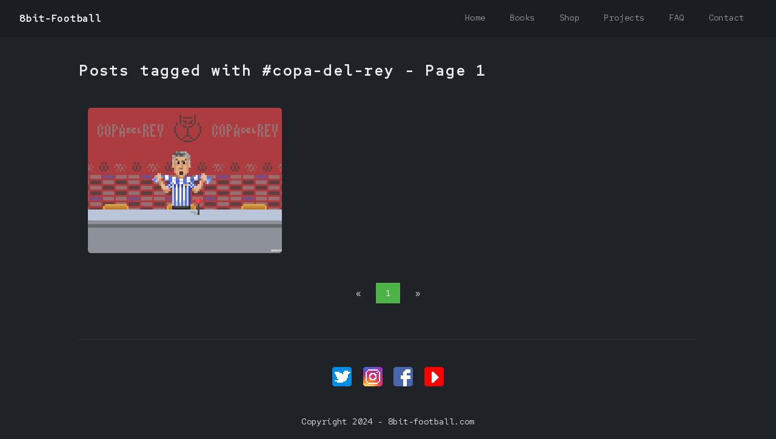

--- FILE ---
content_type: text/html; charset=utf-8
request_url: https://8bit-football.com/tags/copa-del-rey/
body_size: 673
content:
<!DOCTYPE html> <html lang="en">
    
    <head>
        <meta charset="UTF-8" />
        <meta http-equiv="X-UA-Compatible" content="IE=edge" />
        <meta name="viewport" content="width=device-width, initial-scale=1.0" />
        <link rel="stylesheet" href="/resources/css/style.css" type='text/css'>
        <link rel="icon" type="image/png" href="/images/site/icon.png">

        <meta name="description" content="The world of football in low resolution">
        <meta name="keywords" content="football,soccer,pixel art,video game,8-bit,copa-del-rey">
        <title>Posts tagged with #copa-del-rey - Page 1</title>
           
    </head>

<body><div id="menunav">
    <div class="section">
    <a href="/" id="logo">8bit-Football</a>
    <label for="toggle-1" class="toggle-menu">
    <ul>
        <li></li>
        <li></li>
        <li></li>
    </ul>
    </label>
    <input type="checkbox" id="toggle-1">
    <nav>
        <ul>
        <li><a href="/">Home</a></li>
        <li><a href="https://www.lulu.com/search?contributor=Matheus+Toscano" target="_blank">Books</a></li>
        <li><a href="https://www.redbubble.com/people/8bitfootball" target="_blank">Shop</a></li>
        <li><a href="/pages/projects">Projects</a></li>
        <li><a href="/pages/faq">FAQ</a></li>
        <li><a href="/pages/contact"></i>Contact</a></li>
        </ul>
    </nav>
    </div>
</div>
<div class="container">
  <h1>Posts tagged with #copa-del-rey - Page 1</h1>
  <div class="post_panel">
    <div class="post_item">
  <a href="/posts/real-sociedad-wins-copa-del-rey">
  <img src="/images/blog/real-sociedad-wins-copa-del-rey-1.png" class="image_thumb" alt="Real Sociedad wins Copa del Rey" />
    
    <div class="overlay">
    <span>Real Sociedad wins Copa del Rey</span>
    </div>  
  </a>
</div>

  </div>
  <div class="footer">
    
<div class="pagination">
  <a href="/blog/1" >&laquo;</a>
</div>

<div class="pagination">
  <a href="/blog/1"  class="active_page">1</a>
</div>

<div class="pagination">
  <a href="/blog/1" >&raquo;</a>
</div>

  </div>
</div>
<div class="container">
  <hr>
  <div class="footer">
    <div class="social_image"><a href="https://www.twitter.com/8bitfootball" target="_blank">
           <img src="/images/site/twitter_2x.png" /></a>
    </div>
    <div class="social_image"><a href="https://www.instagram.com/8bitfootball" target="_blank">
           <img src="/images/site/insta_2x.png" /></a>
    </div>
    <div class="social_image"><a href="https://www.facebook.com/8bitfootball" target="_blank">
           <img src="/images/site/face_2x.png" /></a>
    </div>
    <div class="social_image"><a href="https://www.youtube.com/c/8bitfootball" target="_blank">
           <img src="/images/site/youtube_2x.png" /></a>
    </div>
  </div>
  <div class="footer">Copyright 2024 - 8bit-football.com</div>

</body> </html>


--- FILE ---
content_type: text/css; charset=utf-8
request_url: https://8bit-football.com/resources/css/style.css
body_size: 1483
content:
@import url('https://fonts.googleapis.com/css2?family=Red+Hat+Mono&display=swap'); body {
    font-family: 'Red Hat Mono', monospace;
    background-color: #1F2227;
    color:#eeeeee;
    font-size: 14px;
    margin: 0;
    padding: 0;
    line-height: normal;
    letter-spacing: 0.3pt;
    
}
*{
  text-decoration: none;
  list-style: none;
  margin: 0px;
  padding: 0px;
  outline: none;
}
.banner {
  margin:auto;
  max-width: 1020px;
  margin-bottom:15px;
} .image_banner {
  
  max-width: 100%;
  height: auto;
}
.content {
    margin:5px;
}
.container {
    margin:auto;
    max-width: 1020px;
    padding: 10px;
}
.posts {
  padding: 10px;
}


.post_content {
  margin-top:10px;
  margin-bottom:10px;

}

.post_image {
  width: 100%;
  margin-top: 20px;
  margin-bottom: 20px;
}
.post_date {
  letter-spacing: 0.3pt;
  text-align: left;
  color: #00b562;
  padding-bottom: 10px;
}
.post_tags {
  margin-top: 25px;
  line-height: 2.5;

}
a.tag_link {
  background-color: #007cbe ;
  text-align: center;
  border-radius: 6px;
  margin: 5px 2px 2px 2px;
  padding: 3px 10px;

}
.list_contact {
  margin: 4px 10px
}

a.tag_link:link {
  color: white;
}
a.tag_link:visited {
  color: white;
}
a.tag_link:active {
  color: white;
}
a.tag_link:hover {
  color:white;
  background-color: #0097e6;
}
h1 {
    line-height: 3;
    letter-spacing: 2.1pt;
    /*text-align:center;*/
    padding-bottom: 10px;
    font-size: 24px;
}
h2 {
    line-height: 3;
    letter-spacing: 2.1pt;
    text-align:center;
}

h3 {
    line-height: 3;
    letter-spacing: 2.1pt;
    padding-top: 20px;
    color: #00b562;
    /*text-align:center;*/
}
h4 {
    line-height: 3;
    letter-spacing: 0.3pt;
    text-align:left;
    color: #00b562;
    padding-top: 10px;

}
hr {
  margin-top: 25px;
  margin-bottom: 30px;
  height:1px;
  background-color: #333;
  border: 0 none;
}
p {
    line-height: 1.8;
    letter-spacing: 0.3pt;
}
a:link {
  color: #0097e6;
}
a:visited {
  color: #0097e6;
}
a:active {
  color: #0097e6;
}
a:hover {
  color: #6ec6f4;
}
.footer {
    margin-top:20px;
    padding: 10px;
    text-align: center;
  }
  
.social_image {
      margin: 5px;
      display:inline-block;
  }

.post_panel {
    display: flex;
    padding: 5px;
    flex-wrap: wrap;
    justify-content:left;
    width: 100%;

}
.post_item {
  margin :10px;
  position: relative;
  cursor: pointer;
}
.card_small {
  margin-left :10px;
  padding-top: 5px;
  width: 500px;
  height: 75px;
  position: relative;
  cursor: pointer;
}
.card_caption {
  display:inline;
  top: 40%;
  position: absolute;
  padding-left: 10px;
  left: 70px;
}
.card_icon {
  display: inline;
  top: 10%;
  position: absolute;
}

.image_card {
  width: 60px; /* width of container */
  height: 60px; /* height of container */
  object-fit: cover;
  object-position: 50% 50%; /* try 20px 10px */ 
  border-radius: 5px;
}

.image_thumb {
  width: 320px; /* width of container */
  height: 240px; /* height of container */
  object-fit: cover;
  object-position: 50% 50%; /* try 20px 10px */ 
  border-radius: 5px;
  
 }
  
.post_item:hover .overlay {
  transform: scale(1);
}


.overlay {
  position: absolute;
  width: 100%;
  height: 100%;
  background: rgba(57, 57, 57, 0.502);
  top: 0;
  left: 0;
  transform: scale(0);
  transition: all 0.1s 0.1s ease-in-out;
  color: #fff;
  border-radius: 5px;
  /* center overlay text */
  display: flex;
  align-items: center;
  justify-content: center;
}

.pagination {
    display: inline-block;
    
  }
  
.pagination a {
    color: white;
    float: left;
    padding: 8px 16px;
    text-decoration: none;
    transition: background-color .2s;
}
  
.pagination a.active_page {
    background-color: #4db346;
    color: white;
} .pagination a:hover:not(.active) {
    background-color: #555;
}

#menunav .section {
  width: 100%;
  max-width: 1200px;
  margin: 0 auto;
  display: table;
  position: relative;
}
#menunav {
  width: 100%;
  display: table;
  background-color: #1A1D21;
  margin-bottom: 10px;
}
#menunav #logo {
  float: left;
  font-size: 16px;
  /*text-transform: uppercase;*/
  color: #ffffff;
  font-weight: 600;
  padding: 20px 0px;
}
#menunav nav {
  width: auto;
  float: right;
}
#menunav nav ul {
  display: table;
  float: right;
}
#menunav nav ul li { float: left; }
#menunav nav ul li:last-child { padding-right: 0px; }
#menunav nav ul li a {
  color: #999;
  font-size: 14px;
  padding: 20px 20px;
  display: inline-block;
  transition: all 0.5s ease 0s;
}
#menunav nav ul li a:hover {
  background-color: #1A1D21;
  color: #ffffff;
  transition: all 0.4s ease 0s;
}
#menunav .toggle-menu ul {
  display: table;
  width: 25px;
}
#menunav .toggle-menu ul li {
  width: 100%;
  height: 3px;
  background-color: #999;
  margin-bottom: 4px;
}
#menunav .toggle-menu ul li:last-child { margin-bottom: 0px; }
#menunav input[type=checkbox], label { display: none; } @media only screen and (max-width: 1440px) { #menunav .section { max-width: 95%; } }
@media only screen and (max-width: 980px) {
.banner {
  display:none;

} #menunav { padding: 14px 0px; }
#menunav #logo { padding: 6px 0px; }
#menunav input[type=checkbox] {
  position: absolute;
  top: -9999px;
  left: -9999px;
  background: none;
} #menunav input[type=checkbox]:fous { background:none; }
#menunav label {
  float: right;
  padding: 8px 0px;
  display: inline-block;
  cursor: pointer;
}
#menunav input[type=checkbox]:checked ~ nav { display: block; }
#menunav nav {
  display: none;
  position: absolute;
  right: 0px;
  top: 43px;
  background-color: #1A1D21;
  padding: 0px;
  z-index: 99;
}
#menunav nav ul { width: auto; }
#menunav nav ul li {
  float: none;
  padding: 0px;
  width: 100%;
  display: table;
}
#menunav nav ul li a {
  color: #FFF;
  font-size: 15px;
  padding: 10px 20px;
  display: block;
  border-bottom: 1px solid rgba(225,225,225,0.1);
}

}
@media only screen and (max-width: 480px) {
#menunav .section { max-width: 90%; } .nomob { display: none} } @media only screen and (max-width: 360px) {
#menunav label { padding: 5px 0px; }
#menunav #logo { font-size: 20px; }
#menunav nav { top: 47px; } }
.lightbox { /* Default to hidden */ display: none;
/* Overlay entire screen */ position: fixed; z-index: 999; top: 0; left: 0; right: 0; bottom: 0;
/* A bit of padding around image */ padding: 1em;
/* Translucent background */ background: rgba(0, 0, 0, 0.8); }
/* Unhide the lightbox when it's the target */ .lightbox:target {
  display: block;
}
.lightbox span {
  /* Full width and height */
  display: block;
  width: 100%;
  height: 100%;

  /* Size and position background image */
  background-position: center;
  background-repeat: no-repeat;
  background-size: contain;

} .image_small {
  margin-top: 20px;
  border-radius:5px;
  max-width: 200px;
  display: inline;
}
.image_page {
  margin-top:18px;
  margin-bottom:18px;


}
.w60 {
  width:60%;
}
.col50 {
  flex:50%;
}
